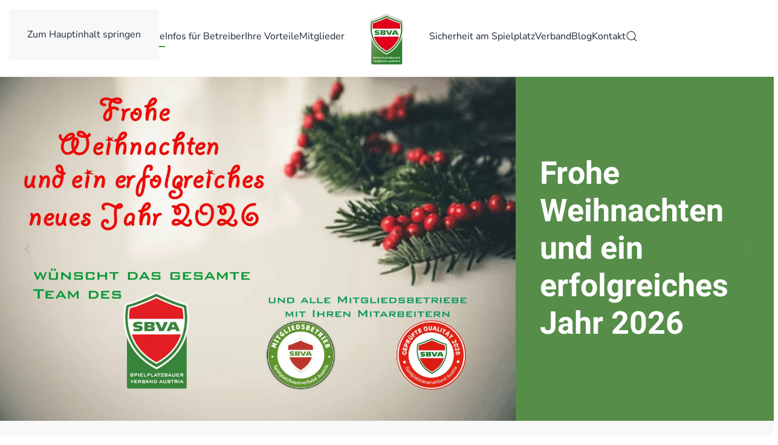

--- FILE ---
content_type: text/html; charset=utf-8
request_url: https://www.sbva.at/
body_size: 12137
content:
<!DOCTYPE html>
<html lang="de-de" dir="ltr">
    <head>
        <meta name="viewport" content="width=device-width, initial-scale=1">
        <link rel="icon" href="/images/sbva_96.png" sizes="any">
                <link rel="apple-touch-icon" href="/images/sbva_180.png">
        <meta charset="utf-8">
	<meta name="author" content="Super User">
	<meta name="description" content="Der Spielplatzbauer Verband Österreich besteht aus verantwortungsbewussten Fachfirmen in gesamt Österreich und steht für höchste Qualität bei der normgerechten Umsetzung Ihrer Spielplatzanlagen.">
	<meta name="generator" content="Joomla! - Open Source Content Management">
	<title>Wir leben Verantwortung – SBVA - Spielplatzbauer Verband Österreich</title>
	<link href="https://www.sbva.at/index.php/component/search/?id=1&amp;Itemid=101&amp;format=opensearch" rel="search" title="Suchen SBVA - Spielplatzbauer Verband Österreich" type="application/opensearchdescription+xml">
<link href="/media/vendor/joomla-custom-elements/css/joomla-alert.min.css?0.2.0" rel="stylesheet" />
	<link href="/media/system/css/joomla-fontawesome.min.css?4.5.32" rel="preload" as="style" onload="this.onload=null;this.rel='stylesheet'" />
	<link href="/templates/yootheme/css/theme.9.css?1764574623" rel="stylesheet" />
	<link href="/plugins/system/jce/css/content.css?badb4208be409b1335b815dde676300e" rel="stylesheet" />
	<link href="https://www.sbva.at/media/com_acym/css/module.min.css?v=1052" rel="stylesheet" />
	<link href="/media/com_rstbox/css/engagebox.css?0ea263a683c4a42e5f617fff1375c4d1" rel="stylesheet" />
	<style>.eb-1 .eb-dialog{--eb-max-width:400px;--eb-height:auto;--eb-padding:20px;--eb-border-radius:0;--eb-background-color:rgba(86, 141, 73, 1);--eb-text-color:rgba(255, 255, 255, 1);--eb-dialog-shadow:var(--eb-shadow-none);text-align:center;--eb-border-style:none;--eb-border-color:rgba(46, 198, 100, 1);--eb-border-width:15px;--eb-overlay-enabled:1;--eb-overlay-clickable:1;--eb-bg-image-enabled:1;--eb-background-image:url('https://www.sbva.at/images/template/fotolia_272513189.jpg');--eb-background-repeat:No-repeat;--eb-background-size:Cover;--eb-background-position:Center Top;}.eb-1 .eb-close{--eb-close-button-inside:block;--eb-close-button-outside:none;--eb-close-button-icon:block;--eb-close-button-image:none;--eb-close-button-font-size:35px;--eb-close-button-color:rgba(250, 250, 250, 1);--eb-close-button-hover-color:rgba(255, 255, 255, 1);}.eb-1 .eb-dialog .eb-container{justify-content:center;min-height:100%;display:flex;flex-direction:column;}.eb-1 .eb-backdrop{--eb-overlay-background-color:rgba(0, 0, 0, 0.8);}.eb-1.eb-inst{justify-content:center;align-items:center;}</style>
	<style>.eb-1 {
                --animation_duration: 400ms;

            }
        </style>
	<style> .rstbox {
    font-size: 18px;
    line-height: 1.4em;
}
.btn.btn-primary.button.subbutton {
    border: 1px solid 
    white;
}</style>
<script src="/media/vendor/jquery/js/jquery.min.js?3.7.1"></script>
	<script src="/media/legacy/js/jquery-noconflict.min.js?647005fc12b79b3ca2bb30c059899d5994e3e34d"></script>
	<script type="application/json" class="joomla-script-options new">{"joomla.jtext":{"ERROR":"Fehler","MESSAGE":"Nachricht","NOTICE":"Hinweis","WARNING":"Warnung","JCLOSE":"Schlie\u00dfen","JOK":"OK","JOPEN":"\u00d6ffnen"},"system.paths":{"root":"","rootFull":"https:\/\/www.sbva.at\/","base":"","baseFull":"https:\/\/www.sbva.at\/"},"csrf.token":"490edb4b6b669ffe1ffe71aae9edb43e"}</script>
	<script src="/media/system/js/core.min.js?37ffe4186289eba9c5df81bea44080aff77b9684"></script>
	<script src="/media/vendor/webcomponentsjs/js/webcomponents-bundle.min.js?2.8.0" nomodule defer></script>
	<script src="/media/system/js/messages-es5.min.js?c29829fd2432533d05b15b771f86c6637708bd9d" nomodule defer></script>
	<script src="/media/system/js/joomla-hidden-mail-es5.min.js?b2c8377606bb898b64d21e2d06c6bb925371b9c3" nomodule defer></script>
	<script src="/media/system/js/joomla-hidden-mail.min.js?065992337609bf436e2fedbcbdc3de1406158b97" type="module"></script>
	<script src="/media/system/js/messages.min.js?7f7aa28ac8e8d42145850e8b45b3bc82ff9a6411" type="module"></script>
	<script src="/templates/yootheme/packages/theme-analytics/app/analytics.min.js?4.5.32" defer></script>
	<script src="/templates/yootheme/packages/theme-cookie/app/cookie.min.js?4.5.32" defer></script>
	<script src="/templates/yootheme/vendor/assets/uikit/dist/js/uikit.min.js?4.5.32"></script>
	<script src="/templates/yootheme/vendor/assets/uikit/dist/js/uikit-icons-tech-space.min.js?4.5.32"></script>
	<script src="/templates/yootheme/js/theme.js?4.5.32"></script>
	<script src="https://www.sbva.at/media/com_acym/js/module.min.js?v=1052"></script>
	<script src="/media/com_rstbox/js/vendor/velocity.js?0ea263a683c4a42e5f617fff1375c4d1"></script>
	<script src="/media/com_rstbox/js/vendor/velocity.ui.js?0ea263a683c4a42e5f617fff1375c4d1"></script>
	<script src="/media/com_rstbox/js/animations.js?0ea263a683c4a42e5f617fff1375c4d1"></script>
	<script src="/media/com_rstbox/js/engagebox.js?0ea263a683c4a42e5f617fff1375c4d1"></script>
	<script>window.yootheme ||= {}; var $theme = yootheme.theme = {"google_analytics":"G-58LFHH3L22","google_analytics_anonymize":"1","cookie":{"mode":"consent","template":"<div class=\"tm-cookie-banner uk-notification uk-notification-bottom-center\">\n        <div class=\"uk-notification-message uk-notification-message-primary uk-panel\">\n\n            <p style=\"uk-small\">Wir nutzen Cookies auf unserer Website. Einige von ihnen sind essenziell f\u00fcr den Betrieb der Seite, w\u00e4hrend andere uns helfen, diese Website und die Nutzererfahrung zu verbessern (Tracking Cookies). Sie k\u00f6nnen selbst entscheiden, ob Sie die Cookies zulassen m\u00f6chten. Bitte beachten Sie, dass bei einer Ablehnung wom\u00f6glich nicht mehr alle Funktionalit\u00e4ten der Seite zur Verf\u00fcgung stehen.<\/p>\n            \n                        <p class=\"uk-margin-small-top\">\n\n                                <button type=\"button\" class=\"js-accept uk-button uk-button-default\" data-uk-toggle=\"target: !.uk-notification; animation: uk-animation-fade\">Ok<\/button>\n                \n                                <button type=\"button\" class=\"js-reject uk-button uk-button-text uk-margin-small-left\" data-uk-toggle=\"target: !.uk-notification; animation: uk-animation-fade\">Ablehnen<\/button>\n                \n            <\/p>\n            \n        <\/div>\n    <\/div>","position":"bottom"},"i18n":{"close":{"label":"Schlie\u00dfen"},"totop":{"label":"Zur\u00fcck nach oben"},"marker":{"label":"\u00d6ffnen"},"navbarToggleIcon":{"label":"Men\u00fc \u00f6ffnen"},"paginationPrevious":{"label":"Vorherige Seite"},"paginationNext":{"label":"N\u00e4chste Seite"},"searchIcon":{"toggle":"Suche \u00f6ffnen","submit":"Suche ausf\u00fchren"},"slider":{"next":"N\u00e4chste Folie","previous":"Vorherige Folie","slideX":"Folie %s","slideLabel":"%s von %s"},"slideshow":{"next":"N\u00e4chste Folie","previous":"Vorherige Folie","slideX":"Folie %s","slideLabel":"%s von %s"},"lightboxPanel":{"next":"N\u00e4chste Folie","previous":"Vorherige Folie","slideLabel":"%s von %s","close":"Schlie\u00dfen"}}};</script>
	<script>
        if(typeof acymModule === 'undefined'){
            var acymModule = [];
			acymModule['emailRegex'] = /^[a-z0-9!#$%&\'*+\/=?^_`{|}~-]+(?:\.[a-z0-9!#$%&\'*+\/=?^_`{|}~-]+)*\@([a-z0-9-]+\.)+[a-z0-9]{2,20}$/i;
			acymModule['NAMECAPTION'] = 'Name';
			acymModule['NAME_MISSING'] = 'Bitte geben Sie Ihren Namen ein';
			acymModule['EMAILCAPTION'] = 'E-Mail';
			acymModule['VALID_EMAIL'] = 'Bitte geben Sie eine gültige E-Mail Adresse ein';
			acymModule['VALID_EMAIL_CONFIRMATION'] = 'E-Mail-Feld und E-Mail-Bestätigungsfeld müssen identisch sein';
			acymModule['CAPTCHA_MISSING'] = 'Das Captcha ist ungültig, bitte versuchen Sie es erneut';
			acymModule['NO_LIST_SELECTED'] = 'Bitte wählen Sie die Listen aus, die Sie abonnieren möchten';
			acymModule['NO_LIST_SELECTED_UNSUB'] = 'Bitte wählen Sie die Listen, von denen Sie sich abmelden möchten';
            acymModule['ACCEPT_TERMS'] = 'Bitte beachten Sie die Allgemeinen Geschäftsbedingungen / Datenschutzerklärung';
        }
		</script>
	<script>window.addEventListener("DOMContentLoaded", (event) => {
acymModule["excludeValuesformAcym75711"] = [];
acymModule["excludeValuesformAcym75711"]["1"] = "Name";
acymModule["excludeValuesformAcym75711"]["2"] = "E-Mail";  });</script>
	<script>window.addEventListener("DOMContentLoaded", (event) => {
acymModule["excludeValuesformAcym46252"] = [];
acymModule["excludeValuesformAcym46252"]["1"] = "Name";
acymModule["excludeValuesformAcym46252"]["2"] = "E-Mail";  });</script>

    </head>
    <body class="">

        <div class="uk-hidden-visually uk-notification uk-notification-top-left uk-width-auto">
            <div class="uk-notification-message">
                <a href="#tm-main" class="uk-link-reset">Zum Hauptinhalt springen</a>
            </div>
        </div>

        
        
        <div class="tm-page">

                        


<header class="tm-header-mobile uk-hidden@m">


    
        <div class="uk-navbar-container">

            <div class="uk-container uk-container-expand">
                <nav class="uk-navbar" uk-navbar="{&quot;align&quot;:&quot;left&quot;,&quot;container&quot;:&quot;.tm-header-mobile&quot;,&quot;boundary&quot;:&quot;.tm-header-mobile .uk-navbar-container&quot;}">

                                        <div class="uk-navbar-left ">

                        
                                                    <a uk-toggle href="#tm-dialog-mobile" class="uk-navbar-toggle">

        
        <div uk-navbar-toggle-icon></div>

        
    </a>
                        
                        
                    </div>
                    
                                        <div class="uk-navbar-center">

                                                    <a href="https://www.sbva.at/index.php" aria-label="Zurück zur Startseite" class="uk-logo uk-navbar-item">
    <picture>
<source type="image/webp" srcset="/templates/yootheme/cache/2c/logo_sbva-2c544b2d.webp 60w, /templates/yootheme/cache/c2/logo_sbva-c2542b27.webp 120w" sizes="(min-width: 60px) 60px">
<img alt loading="eager" src="/templates/yootheme/cache/7d/logo_sbva-7dc41793.png" width="60" height="87">
</picture></a>
                        
                        
                    </div>
                    
                    
                </nav>
            </div>

        </div>

    



        <div id="tm-dialog-mobile" uk-offcanvas="container: true; overlay: true" mode="slide">
        <div class="uk-offcanvas-bar uk-flex uk-flex-column">

                        <button class="uk-offcanvas-close uk-close-large" type="button" uk-close uk-toggle="cls: uk-close-large; mode: media; media: @s"></button>
            
                        <div class="uk-margin-auto-bottom">
                
<div class="uk-grid uk-child-width-1-1" uk-grid>    <div>
<div class="uk-panel" id="module-menu-dialog-mobile">

    
    
<ul class="uk-nav uk-nav-default uk-nav-accordion" uk-nav="targets: &gt; .js-accordion">
    
	<li class="item-101 uk-active"><a href="/index.php">Home</a></li>
	<li class="item-129 js-accordion uk-parent"><a href>Infos für Betreiber <span uk-nav-parent-icon></span></a>
	<ul class="uk-nav-sub">

		<li class="item-143"><a href="/index.php/infos-fuer-betreiber/verantwortung-pflichten">Verantwortung &amp; Pflichten</a></li>
		<li class="item-145"><a href="/index.php/infos-fuer-betreiber/rechtliche-grundlagen">Rechtliche Grundlagen</a></li>
		<li class="item-147"><a href="/index.php/infos-fuer-betreiber/empfehlenswerte-literatur">Empfehlenswerte Literatur</a></li></ul></li>
	<li class="item-512 js-accordion uk-parent"><a href>Ihre Vorteile <span uk-nav-parent-icon></span></a>
	<ul class="uk-nav-sub">

		<li class="item-130"><a href="/index.php/ihre-vorteile/vorstand">Gütesiegel</a></li>
		<li class="item-513"><a href="/index.php/ihre-vorteile/excedenten-versicherung">Excedenten-Versicherung</a></li></ul></li>
	<li class="item-128 js-accordion uk-parent"><a href>Mitglieder <span uk-nav-parent-icon></span></a>
	<ul class="uk-nav-sub">

		<li class="item-148"><a href="/index.php/mitglieder-sbva/ordentliche-mitglieder">Ordentliche Mitglieder</a></li>
		<li class="item-161"><a href="/index.php/mitglieder-sbva/foerdermitglieder">Fördermitglieder</a></li></ul></li>
	<li class="item-132 js-accordion uk-parent"><a href>Sicherheit am Spielplatz <span uk-nav-parent-icon></span></a>
	<ul class="uk-nav-sub">

		<li class="item-162"><a href="/index.php/sicherheit-am-spielplatz/normen-spielplaetze">Normen</a></li>
		<li class="item-163"><a href="/index.php/sicherheit-am-spielplatz/ueberpruefung-inspektion">Überprüfung / Inspektion</a></li>
		<li class="item-164"><a href="/index.php/sicherheit-am-spielplatz/fallschutz">Fallschutz</a></li>
		<li class="item-165"><a href="/index.php/sicherheit-am-spielplatz/tuev">TÜV Austria</a></li>
		<li class="item-166"><a href="/index.php/sicherheit-am-spielplatz/risiko-im-spiel">Risiko im Spiel</a></li>
		<li class="item-167"><a href="/index.php/sicherheit-am-spielplatz/hinweistafeln">Hinweistafeln</a></li></ul></li>
	<li class="item-110 js-accordion uk-parent"><a href>Verband <span uk-nav-parent-icon></span></a>
	<ul class="uk-nav-sub">

		<li class="item-168"><a href="/index.php/verband-sbva/ueber-uns">Über uns</a></li>
		<li class="item-169"><a href="/index.php/verband-sbva/zielsetzung">Zielsetzung</a></li>
		<li class="item-170"><a href="/index.php/verband-sbva/vorstand">Vorstand</a></li>
		<li class="item-171"><a href="/images/pdf/Statuten-Vers-2.0-SBVA-gueltig-01.01.2025.pdf" target="_blank">Statuten</a></li></ul></li>
	<li class="item-853"><a href="/index.php/blog">Blog</a></li>
	<li class="item-142"><a href="/index.php/kontakt">Kontakt</a></li></ul>

</div>
</div>    <div>
<div class="uk-panel" id="module-tm-4">

    
    

    <form id="search-tm-4" action="/index.php" method="post" role="search" class="uk-search uk-search-default uk-width-1-1"><span uk-search-icon></span><input name="searchword" placeholder="Suche" minlength="3" aria-label="Suche" type="search" class="uk-search-input"><input type="hidden" name="task" value="search"><input type="hidden" name="option" value="com_search"><input type="hidden" name="Itemid" value="101"></form>
    

</div>
</div></div>
            </div>
            
            
        </div>
    </div>
    
    
    

</header>




<header class="tm-header uk-visible@m">




    
    
                <div uk-sticky media="@m" show-on-up animation="uk-animation-slide-top" cls-active="uk-navbar-sticky" sel-target=".uk-navbar-container">
        
            <div class="uk-navbar-container">

                <div class="uk-container uk-container-expand">
                    <nav class="uk-navbar" uk-navbar="{&quot;align&quot;:&quot;left&quot;,&quot;container&quot;:&quot;.tm-header &gt; [uk-sticky]&quot;,&quot;boundary&quot;:&quot;.tm-header .uk-navbar-container&quot;}">

                        
                        <div class="uk-navbar-center">

                            
                                                                <div class="uk-navbar-center-left uk-preserve-width">
                                    
<ul class="uk-navbar-nav">
    
	<li class="item-101 uk-active"><a href="/index.php">Home</a></li>
	<li class="item-129 uk-parent"><a role="button">Infos für Betreiber</a>
	<div class="uk-drop uk-navbar-dropdown" mode="hover" pos="bottom-left"><div><ul class="uk-nav uk-navbar-dropdown-nav">

		<li class="item-143"><a href="/index.php/infos-fuer-betreiber/verantwortung-pflichten">Verantwortung &amp; Pflichten</a></li>
		<li class="item-145"><a href="/index.php/infos-fuer-betreiber/rechtliche-grundlagen">Rechtliche Grundlagen</a></li>
		<li class="item-147"><a href="/index.php/infos-fuer-betreiber/empfehlenswerte-literatur">Empfehlenswerte Literatur</a></li></ul></div></div></li>
	<li class="item-512 uk-parent"><a role="button">Ihre Vorteile</a>
	<div class="uk-drop uk-navbar-dropdown" mode="hover" pos="bottom-left"><div><ul class="uk-nav uk-navbar-dropdown-nav">

		<li class="item-130"><a href="/index.php/ihre-vorteile/vorstand">Gütesiegel</a></li>
		<li class="item-513"><a href="/index.php/ihre-vorteile/excedenten-versicherung">Excedenten-Versicherung</a></li></ul></div></div></li>
	<li class="item-128 uk-parent"><a role="button">Mitglieder</a>
	<div class="uk-drop uk-navbar-dropdown" mode="hover" pos="bottom-left"><div><ul class="uk-nav uk-navbar-dropdown-nav">

		<li class="item-148"><a href="/index.php/mitglieder-sbva/ordentliche-mitglieder">Ordentliche Mitglieder</a></li>
		<li class="item-161"><a href="/index.php/mitglieder-sbva/foerdermitglieder">Fördermitglieder</a></li></ul></div></div></li></ul>

                                </div>
                                
                                <a href="https://www.sbva.at/index.php" aria-label="Zurück zur Startseite" class="uk-logo uk-navbar-item">
    <picture>
<source type="image/webp" srcset="/templates/yootheme/cache/2c/logo_sbva-2c544b2d.webp 60w, /templates/yootheme/cache/c2/logo_sbva-c2542b27.webp 120w" sizes="(min-width: 60px) 60px">
<img alt loading="eager" src="/templates/yootheme/cache/7d/logo_sbva-7dc41793.png" width="60" height="87">
</picture></a>

                                                                <div class="uk-navbar-center-right uk-preserve-width">
                                    
<ul class="uk-navbar-nav">
    
	<li class="item-132 uk-parent"><a role="button">Sicherheit am Spielplatz</a>
	<div class="uk-drop uk-navbar-dropdown" mode="hover" pos="bottom-left"><div><ul class="uk-nav uk-navbar-dropdown-nav">

		<li class="item-162"><a href="/index.php/sicherheit-am-spielplatz/normen-spielplaetze">Normen</a></li>
		<li class="item-163"><a href="/index.php/sicherheit-am-spielplatz/ueberpruefung-inspektion">Überprüfung / Inspektion</a></li>
		<li class="item-164"><a href="/index.php/sicherheit-am-spielplatz/fallschutz">Fallschutz</a></li>
		<li class="item-165"><a href="/index.php/sicherheit-am-spielplatz/tuev">TÜV Austria</a></li>
		<li class="item-166"><a href="/index.php/sicherheit-am-spielplatz/risiko-im-spiel">Risiko im Spiel</a></li>
		<li class="item-167"><a href="/index.php/sicherheit-am-spielplatz/hinweistafeln">Hinweistafeln</a></li></ul></div></div></li>
	<li class="item-110 uk-parent"><a role="button">Verband</a>
	<div class="uk-drop uk-navbar-dropdown" mode="hover" pos="bottom-left"><div><ul class="uk-nav uk-navbar-dropdown-nav">

		<li class="item-168"><a href="/index.php/verband-sbva/ueber-uns">Über uns</a></li>
		<li class="item-169"><a href="/index.php/verband-sbva/zielsetzung">Zielsetzung</a></li>
		<li class="item-170"><a href="/index.php/verband-sbva/vorstand">Vorstand</a></li>
		<li class="item-171"><a href="/images/pdf/Statuten-Vers-2.0-SBVA-gueltig-01.01.2025.pdf" target="_blank">Statuten</a></li></ul></div></div></li>
	<li class="item-853"><a href="/index.php/blog">Blog</a></li>
	<li class="item-142"><a href="/index.php/kontakt">Kontakt</a></li></ul>


    <a class="uk-navbar-toggle" id="module-tm-3" href="#search-tm-3-search" uk-search-icon uk-toggle></a>

    <div uk-modal id="search-tm-3-search" class="uk-modal">
        <div class="uk-modal-dialog uk-modal-body">

            
            
                <form id="search-tm-3" action="/index.php" method="post" role="search" class="uk-search uk-width-1-1 uk-search-medium"><span uk-search-icon></span><input name="searchword" placeholder="Suche" minlength="3" aria-label="Suche" type="search" class="uk-search-input" autofocus><input type="hidden" name="task" value="search"><input type="hidden" name="option" value="com_search"><input type="hidden" name="Itemid" value="101"></form>
                
            
        </div>
    </div>


                                </div>
                                
                            
                        </div>

                        
                    </nav>
                </div>

            </div>

                </div>
        
    
    






</header>

            
            

            <main id="tm-main" >

                
                <div id="system-message-container" aria-live="polite"></div>

                <!-- Builder #page -->
<div class="uk-section-muted uk-section uk-padding-remove-vertical" uk-scrollspy="target: [uk-scrollspy-class]; cls: uk-animation-fade; delay: false;">
    
        
        
        
            
                
                    <div class="uk-grid tm-grid-expand uk-child-width-1-1 uk-grid-margin">
<div class="uk-width-1-1">
    
        
            
            
            
                
                    
<div class="uk-slider-container uk-margin" uk-slider="autoplay: 1; pauseOnHover: false;" uk-scrollspy-class>
    <div class="uk-position-relative">
        
            <div class="uk-slider-items uk-grid">                                <div class="uk-width-1-1 uk-flex">
<div class="el-item uk-width-1-1 uk-card uk-card-primary uk-flex uk-flex-column">
    
                <div class="uk-grid-collapse uk-flex-1 uk-flex-column  uk-flex-row@m" uk-grid>        
                        <div class="uk-width-2-3@m uk-flex uk-flex-column  uk-flex-1 uk-flex-initial@m">            
                                <div class="uk-card-media-left uk-flex-1 uk-flex uk-flex-column" uk-toggle="cls: uk-card-media-left uk-card-media-top; mode: media; media: @m">

        <picture>
<source type="image/webp" srcset="/templates/yootheme/cache/d2/Weihnachtskarte-2025-d2cf3859.webp 768w, /templates/yootheme/cache/ee/Weihnachtskarte-2025-ee2566fc.webp 1024w, /templates/yootheme/cache/b4/Weihnachtskarte-2025-b4c6f9af.webp 1366w, /templates/yootheme/cache/3e/Weihnachtskarte-2025-3e7c9e49.webp 1600w, /templates/yootheme/cache/15/Weihnachtskarte-2025-15bfd491.webp 1920w" sizes="(min-width: 1920px) 1920px">
<img src="/templates/yootheme/cache/46/Weihnachtskarte-2025-46cf261f.jpeg" width="1920" height="1280" alt loading="lazy" class="el-image uk-flex-1 uk-object-cover">
</picture>    
    
</div>                
                        </div>            
                        <div class="uk-width-expand uk-flex uk-flex-column uk-flex-center@m uk-flex-none uk-flex-1@m">            
                
                                <div class="uk-card-body uk-margin-remove-first-child">                
                    

        
                <h3 class="el-title uk-heading-small uk-margin-top uk-margin-remove-bottom">                        Frohe Weihnachten und ein erfolgreiches Jahr 2026                    </h3>        
        
    
        
        
        
        
        

                                </div>                
                
                        </div>            
                </div>        
    
</div></div>                                <div class="uk-width-1-1 uk-flex">
<div class="el-item uk-width-1-1 uk-card uk-card-primary uk-flex uk-flex-column">
    
                <div class="uk-grid-collapse uk-flex-1 uk-flex-column  uk-flex-row@m" uk-grid>        
                        <div class="uk-width-2-3@m uk-flex uk-flex-column  uk-flex-1 uk-flex-initial@m">            
                                <div class="uk-card-media-left uk-flex-1 uk-flex uk-flex-column" uk-toggle="cls: uk-card-media-left uk-card-media-top; mode: media; media: @m">

        <picture>
<source type="image/webp" srcset="/templates/yootheme/cache/15/start1-15b71fc2.webp 768w, /templates/yootheme/cache/04/start1-040faf12.webp 1024w, /templates/yootheme/cache/5e/start1-5eec3041.webp 1366w, /templates/yootheme/cache/4d/start1-4def5b12.webp 1600w, /templates/yootheme/cache/59/start1-5925d410.webp 1920w, /templates/yootheme/cache/bd/start1-bde68eba.webp 2000w" sizes="(min-width: 2000px) 2000px">
<img src="/templates/yootheme/cache/80/start1-80f389cd.jpeg" width="2000" height="1333" alt loading="lazy" class="el-image uk-flex-1 uk-object-cover">
</picture>    
    
</div>                
                        </div>            
                        <div class="uk-width-expand uk-flex uk-flex-column uk-flex-center@m uk-flex-none uk-flex-1@m">            
                
                                <div class="uk-card-body uk-margin-remove-first-child">                
                    

        
                <h3 class="el-title uk-heading-small uk-margin-top uk-margin-remove-bottom">                        Wir leben Verantwortung am Spielplatz                    </h3>        
        
    
        
        
        
        
        

                                </div>                
                
                        </div>            
                </div>        
    
</div></div>                                <div class="uk-width-1-1 uk-flex">
<div class="el-item uk-width-1-1 uk-card uk-card-primary uk-flex uk-flex-column">
    
                <div class="uk-grid-collapse uk-flex-1 uk-flex-column  uk-flex-row@m" uk-grid>        
                        <div class="uk-width-2-3@m uk-flex uk-flex-column  uk-flex-1 uk-flex-initial@m">            
                                <div class="uk-card-media-left uk-flex-1 uk-flex uk-flex-column" uk-toggle="cls: uk-card-media-left uk-card-media-top; mode: media; media: @m">

        <picture>
<source type="image/webp" srcset="/templates/yootheme/cache/aa/start2-aa219d55.webp 768w, /templates/yootheme/cache/4d/start2-4d2f4b9c.webp 1024w, /templates/yootheme/cache/2a/start2-2a94614a.webp 1366w, /templates/yootheme/cache/98/start2-9890ea8c.webp 1600w, /templates/yootheme/cache/45/start2-45dd4765.webp 1920w, /templates/yootheme/cache/4f/start2-4fd3acd8.webp 2000w" sizes="(min-width: 2000px) 2000px">
<img src="/templates/yootheme/cache/9a/start2-9a724a01.jpeg" width="2000" height="1328" alt loading="lazy" class="el-image uk-flex-1 uk-object-cover">
</picture>    
    
</div>                
                        </div>            
                        <div class="uk-width-expand uk-flex uk-flex-column uk-flex-center@m uk-flex-none uk-flex-1@m">            
                
                                <div class="uk-card-body uk-margin-remove-first-child">                
                    

        
                <h3 class="el-title uk-heading-small uk-margin-top uk-margin-remove-bottom">                        SBVA Gütesiegel                    </h3>        
        
    
        
        
                <div class="el-content uk-panel uk-text-lead uk-margin-top"><div class="tm-grid-expand uk-grid-column-small uk-grid-row-collapse uk-grid" uk-grid="">
<div class="uk-width-1-3 uk-first-column">
<div data-id="page#0-1-0-0" class="uk-margin-remove-vertical uk-scrollspy-inview " uk-scrollspy-class="" style="">
        <picture>
<source type="https://www.sbva.at/images/qgs-26.png" sizes="(min-width: 500px) 500px">
<img src="https://www.sbva.at/images/qgs-26.png" class="el-image" alt="" loading="lazy" width="500" height="500">
</picture>    
    
</div>  
</div>
<div class="uk-grid-item-match uk-flex-middle uk-width-2-3">
<div class="uk-panel uk-width-1-1">            
<div class="uk-panel uk-text-lead uk-margin-small uk-scrollspy-inview " data-id="page#0-1-1-0" uk-scrollspy-class="" style="">Höchste Qualität und Sicherheitsstandards am Spielplatz</div>
<div data-id="page#0-1-1-1" class="uk-margin-small uk-scrollspy-inview " uk-scrollspy-class="" style="">      
<a class="el-content uk-button uk-button-default" href="/index.php/ihre-vorteile/vorstand">
        Weiter ...    
</a>
</div>
</div>
</div>
</div></div>        
        
        

                                </div>                
                
                        </div>            
                </div>        
    
</div></div>                                <div class="uk-width-1-1 uk-flex">
<div class="el-item uk-width-1-1 uk-card uk-card-primary uk-flex uk-flex-column">
    
                <div class="uk-grid-collapse uk-flex-1 uk-flex-column  uk-flex-row@m" uk-grid>        
                        <div class="uk-width-2-3@m uk-flex uk-flex-column  uk-flex-1 uk-flex-initial@m">            
                                <div class="uk-card-media-left uk-flex-1 uk-flex uk-flex-column" uk-toggle="cls: uk-card-media-left uk-card-media-top; mode: media; media: @m">

        <picture>
<source type="image/webp" srcset="/templates/yootheme/cache/53/start3-53e58b9c.webp 768w, /templates/yootheme/cache/e6/start3-e68680a2.webp 1024w, /templates/yootheme/cache/bc/start3-bc651ff1.webp 1366w, /templates/yootheme/cache/e8/start3-e8706066.webp 1600w, /templates/yootheme/cache/fc/start3-fcbaef64.webp 1920w, /templates/yootheme/cache/85/start3-85ed5f4b.webp 2000w" sizes="(min-width: 2000px) 2000px">
<img src="/templates/yootheme/cache/be/start3-bef01b37.jpeg" width="2000" height="1333" alt loading="lazy" class="el-image uk-flex-1 uk-object-cover">
</picture>    
    
</div>                
                        </div>            
                        <div class="uk-width-expand uk-flex uk-flex-column uk-flex-center@m uk-flex-none uk-flex-1@m">            
                
                                <div class="uk-card-body uk-margin-remove-first-child">                
                    

        
                <h3 class="el-title uk-heading-small uk-margin-top uk-margin-remove-bottom">                        Excedenten-Versicherung                    </h3>        
        
    
        
        
                <div class="el-content uk-panel uk-text-lead uk-margin-top"><p>Umfassender Versicherungsschutz durch erweiterte Betriebshaftpflicht-Versicherung</p></div>        
        
                <div class="uk-margin-top"><a href="/index.php/ihre-vorteile/excedenten-versicherung" class="el-link uk-button uk-button-default">Weiter ...</a></div>        

                                </div>                
                
                        </div>            
                </div>        
    
</div></div>                            </div>
        
                

    <div class="uk-position-medium uk-position-center-left" uk-inverse>    <a class="el-slidenav" href="#" uk-slidenav-previous uk-slider-item="previous"></a>    </div>
    <div class="uk-position-medium uk-position-center-right" uk-inverse>    <a class="el-slidenav" href="#" uk-slidenav-next uk-slider-item="next"></a>    </div>
        
    </div>
        
<div class="uk-margin-small-top" uk-inverse>
    <ul class="el-nav uk-slider-nav uk-dotnav uk-flex-center" uk-margin></ul>
</div>    
</div>
                
            
        
    
</div></div>
                
            
        
    
</div>
<div class="uk-section-muted uk-section uk-section-small" uk-scrollspy="target: [uk-scrollspy-class]; cls: uk-animation-slide-left-small; delay: false;">
    
        
        
        
            
                                <div class="uk-container">                
                    <div class="uk-grid tm-grid-expand uk-grid-large uk-grid-margin-large uk-margin-remove-top" uk-grid>
<div class="uk-width-1-2@m">
    
        
            
            
            
                
                    
<h2 class="uk-h2 uk-text-primary uk-margin-remove-bottom uk-width-medium" uk-scrollspy-class="uk-animation-fade">        Ihre Vorteile    </h2>
<ul class="uk-list uk-width-xlarge" uk-scrollspy-class>
    
    
                <li class="el-item">            
    
        <div class="uk-grid uk-grid-small uk-child-width-expand uk-flex-nowrap uk-flex-middle">            <div class="uk-width-auto"><span class="el-image uk-text-primary" uk-icon="icon: check;"></span></div>            <div>
                <div class="el-content uk-panel uk-h5">Das SBVA Gütezeichen garantiert höchste Qualtität und Sicherheitsstandards am Spielplatz</div>            </div>
        </div>
    
        </li>                <li class="el-item">            
    
        <div class="uk-grid uk-grid-small uk-child-width-expand uk-flex-nowrap uk-flex-middle">            <div class="uk-width-auto"><span class="el-image uk-text-primary" uk-icon="icon: check;"></span></div>            <div>
                <div class="el-content uk-panel uk-h5">Mehr Schutz für Spielplatzbetreiber</div>            </div>
        </div>
    
        </li>                <li class="el-item">            
    
        <div class="uk-grid uk-grid-small uk-child-width-expand uk-flex-nowrap uk-flex-middle">            <div class="uk-width-auto"><span class="el-image uk-text-primary" uk-icon="icon: check;"></span></div>            <div>
                <div class="el-content uk-panel uk-h5">Umfassender Versicherungsschutz durch Betriebshaftpflichtversicherung</div>            </div>
        </div>
    
        </li>                <li class="el-item">            
    
        <div class="uk-grid uk-grid-small uk-child-width-expand uk-flex-nowrap uk-flex-middle">            <div class="uk-width-auto"><span class="el-image uk-text-primary" uk-icon="icon: check;"></span></div>            <div>
                <div class="el-content uk-panel uk-h5">Aktuelle Informationen zu gesetzlichen Anforderungen und Normen</div>            </div>
        </div>
    
        </li>        
    
    
</ul>
<div class="uk-margin" uk-scrollspy-class>
    
    
        
        
<a class="el-content uk-button uk-button-default" title="Inormationen zum SBVA Gütesiegel" href="/index.php/ihre-vorteile/vorstand">
    
        nähere Infos    
    
</a>


        
    
    
</div>

                
            
        
    
</div>
<div class="uk-width-1-2@m uk-flex-first@m">
    
        
            
            
            
                
                    
<h2 class="uk-h2 uk-text-primary uk-margin-remove-bottom uk-width-medium" uk-scrollspy-class="uk-animation-fade">        Wer wir sind    </h2><div class="uk-panel uk-position-relative uk-margin uk-width-large@m uk-text-justify" style="z-index: 3;" uk-scrollspy-class><p>Der Spielplatzbauer Verband Österreich besteht aus verantwortungsbewussten Fachfirmen in gesamt Österreich und steht für höchste Qualität bei der normgerechten Umsetzung Ihrer Spielplatzanlagen. Alle Spielplätze entsprechen den gültigen Eurpanormen und dem in Österreich geltenden Gesetz. Unsere <a href="/index.php/mitglieder-sbva/ordentliche-mitglieder">Spielplatzbau Fachfirmen</a> unterstützen Sie gerne bei der Planung bis hin zur Umsetzung und dem Bau Ihrer Spielplatzanlage.</p></div>
<div class="uk-margin" uk-scrollspy-class>
    
    
        
        
<a class="el-content uk-button uk-button-default" title="Zertifizierte Spielplatzbauer finden" href="/index.php/mitglieder-sbva/ordentliche-mitglieder">
    
        Geprüfte Spielplatzbauer    
    
</a>


        
    
    
</div>

                
            
        
    
</div></div>
                                </div>                
            
        
    
</div>
<div class="uk-section-primary uk-section">
    
        
        
        
            
                                <div class="uk-container">                
                    <div class="uk-grid tm-grid-expand uk-grid-divider uk-grid-margin" uk-grid>
<div class="uk-width-1-3@m">
    
        
            
            
            
                
                    
<h4 class="uk-margin-small uk-margin-remove-bottom">        Messetermine 2026     </h4><div class="uk-panel uk-text-meta uk-margin uk-margin-remove-top"><p>Informative Messen für Spielplatzbetreiber</p></div>
<ul class="uk-list uk-list-divider">        <li class="el-item">

    
    
<div class="el-title uk-margin-remove uk-text-bold">Hausbau + Energie Tulln 2026</div>
    
    <div class="el-content uk-panel uk-text-meta"><a class="uk-link-reset uk-margin-remove-last-child" href="https://www.messe-tulln.at/messe-kalender/hausbau-energiesparen-tulln/" target="_blank"><p>16.01.-18.01.2026</p></a></div>
            
</li>
        <li class="el-item">

    
    
<div class="el-title uk-margin-remove uk-text-bold">Pool + Garden Tulln  2026</div>
    
    <div class="el-content uk-panel uk-text-meta"><a class="uk-link-reset uk-margin-remove-last-child" href="https://www.messe-tulln.at/messe-kalender/pool-garden-tulln/" target="_blank"><p>19.03.-22.03.2026</p></a></div>
            
</li>
        <li class="el-item">

    
    
<div class="el-title uk-margin-remove uk-text-bold">Int. Gartenbaumesse Tulln 2026</div>
    
    <div class="el-content uk-panel uk-text-meta"><a class="uk-link-reset uk-margin-remove-last-child" href="https://www.messe-tulln.at/messe-kalender/int-gartenbaumesse-tulln/" target="_blank"><p>03.09.-07.09.2026</p></a></div>
            
</li>
        <li class="el-item">

    
    
<div class="el-title uk-margin-remove uk-text-bold">Galabau Nürnberg 2026</div>
    
    <div class="el-content uk-panel uk-text-meta"><a class="uk-link-reset uk-margin-remove-last-child" href="https://www.noe-familienland.at/fachtagung-2025/" target="_blank"><p>15.09-18.09 2026</p></a></div>
            
</li>
        <li class="el-item">

    
    
<div class="el-title uk-margin-remove uk-text-bold">FSB Köln 2027</div>
    
    <div class="el-content uk-panel uk-text-meta"><a class="uk-link-reset uk-margin-remove-last-child" href="https://www.fsb-cologne.de/" target="_blank"><p>26.10.-29.10.2027</p></a></div>
            
</li>
    </ul>
                
            
        
    
</div>
<div class="uk-width-1-3@m">
    
        
            
            
            
                
                    
<div class="uk-panel uk-margin-remove-first-child uk-margin">
    
        
            
                
            
            
                                                
                
                    

        
                <h4 class="el-title uk-margin-top uk-margin-remove-bottom">                        Fachschulung zertifizierter Spielplatzmonteur                    </h4>        
        
    
        
        
                <div class="el-content uk-panel uk-margin-top">Schon im Februar 2023 wird die erste Fachschulung zum zertifizierten Spielplatz Monteur stattfinden. Damit haben Spielplatzerhalter die Sicherheit, dass bei den Mitgliedsbetrieben des SBVA ausschließlich geschultes und geprüftes Personal für die zu erledigenden Arbeiten am Spielplatz zur Verfügung steht.</div>        
        
                <div class="uk-margin-top"><a href="/index.php/sbva-news/64-fachschulung-zertifizierter-spielplatzmonteur" target="_blank" class="el-link uk-button uk-button-default uk-button-small">Weitere Infos & Termine</a></div>        

                
                
            
        
    
</div>
                
            
        
    
</div>
<div class="uk-width-1-3@m">
    
        
            
            
            
                
                    
<div class="uk-panel uk-margin-remove-first-child uk-margin">
    
        
            
                
            
            
                                                
                
                    

        
                <h4 class="el-title uk-margin-top uk-margin-remove-bottom">                        Schon Gewusst                    </h4>        
        
    
        
        
                <div class="el-content uk-panel uk-margin-top"><p>Der erste Kinderspielplatz in einem öffentlichen Park entstand um 1860 in Berlin und verfügte nur über einen Sandhaufen mit kleinen Schaufeln und Eimern. Heute stehen in Wiens Gemeindebauten rund 1.360 Spielplätze zur Verfügung. Dass sind drei Mal so viele Anlagen wie die Summe aller Spielplätze von Graz, Salzburg, Linz, Innsbruck, Klagenfurt, Eisenstadt und Bregenz ...</p></div>        
                <div class="el-meta uk-text-meta uk-margin-top">https://www.geschichtewiki.wien.gv.at/Spielpl%C3%A4tze</div>        
                <div class="uk-margin-top"><a href="https://www.geschichtewiki.wien.gv.at/Spielpl%C3%A4tze" target="_blank" class="el-link uk-button uk-button-default uk-button-small">weiter lesen</a></div>        

                
                
            
        
    
</div>
                
            
        
    
</div></div>
                                </div>                
            
        
    
</div>
<div class="uk-section-muted uk-section uk-section-small" uk-scrollspy="target: [uk-scrollspy-class]; cls: uk-animation-slide-left-small; delay: false;">
    
        
        
        
            
                                <div class="uk-container">                
                    <div class="uk-grid tm-grid-expand uk-child-width-1-1 uk-grid-margin">
<div class="uk-width-1-1">
    
        
            
            
            
                
                    
<div class="uk-margin">
    
        <div class="uk-grid uk-child-width-1-3 uk-child-width-1-3@m uk-grid-match" uk-grid>                <div>
<div class="el-item uk-panel uk-margin-remove-first-child" uk-scrollspy-class>
    
        
            
                
            
            
                                

    
                <picture>
<source type="image/webp" srcset="/templates/yootheme/cache/9f/blog-header-freizeit-verlagert-ins-freie-9f12afc4.webp 768w, /templates/yootheme/cache/02/blog-header-freizeit-verlagert-ins-freie-02129ded.webp 1024w, /templates/yootheme/cache/58/blog-header-freizeit-verlagert-ins-freie-58f102be.webp 1366w, /templates/yootheme/cache/36/blog-header-freizeit-verlagert-ins-freie-36e4403f.webp 1600w, /templates/yootheme/cache/ad/blog-header-freizeit-verlagert-ins-freie-ad2f4e25.webp 1920w" sizes="(min-width: 1920px) 1920px">
<img src="/templates/yootheme/cache/b3/blog-header-freizeit-verlagert-ins-freie-b32859d2.jpeg" width="1920" height="1280" alt loading="lazy" class="el-image">
</picture>        
        
    
                
                
                    

        
                <h3 class="el-title uk-margin-top uk-margin-remove-bottom">                        Die Freizeit verlagert sich ins Freie                    </h3>        
                <div class="el-meta uk-text-meta uk-margin-top"><time datetime="2025-04-08T07:16:29+02:00">08. April 2025</time> | sbva-admin | <a href="/index.php/sbva-news" >News</a></div>        
    
        
        
                <div class="el-content uk-panel uk-margin-top">Es ist äußerst sinnvoll für Kinder, ihre Freizeit im Freien zu verbringen. Kinder,&nbsp;die&nbsp;im&nbsp;Freien&nbsp;spielen,&nbsp;profitieren&nbsp;auf&nbsp;vielfältige&nbsp;Weise. Outdoor-Aktivitäten fördern die körperliche Gesundheit, stärken das…</div>        
        
        

                
                
            
        
    
</div></div>
                <div>
<div class="el-item uk-panel uk-margin-remove-first-child" uk-scrollspy-class>
    
        
            
                
            
            
                                

    
                <picture>
<source type="image/webp" srcset="/templates/yootheme/cache/21/blog-header-zertifizierter-Spielplatzbauer-2185a492.webp 768w, /templates/yootheme/cache/ac/blog-header-zertifizierter-Spielplatzbauer-ac117baa.webp 1024w, /templates/yootheme/cache/f6/blog-header-zertifizierter-Spielplatzbauer-f6f2e4f9.webp 1366w, /templates/yootheme/cache/f2/blog-header-zertifizierter-Spielplatzbauer-f2471267.webp 1600w, /templates/yootheme/cache/b2/blog-header-zertifizierter-Spielplatzbauer-b2ab2753.webp 1920w" sizes="(min-width: 1920px) 1920px">
<img src="/templates/yootheme/cache/91/blog-header-zertifizierter-Spielplatzbauer-91429ca2.jpeg" width="1920" height="1280" alt loading="lazy" class="el-image">
</picture>        
        
    
                
                
                    

        
                <h3 class="el-title uk-margin-top uk-margin-remove-bottom">                        Ein Jahr voller Fortschritte: Erfolgreiche Ausbildung zertifizierter Spielplatzmonteure                    </h3>        
                <div class="el-meta uk-text-meta uk-margin-top"><time datetime="2025-02-20T07:09:09+01:00">20. Februar 2025</time> | sbva-admin | <a href="/index.php/sbva-news" >News</a></div>        
    
        
        
                <div class="el-content uk-panel uk-margin-top">Erfolgreiche Ausbildung zertifizierter Spielplatzmonteure
Im Januar 2025 konnten wir in zwei weiteren Ausbildungslehrgängen 20 weitere Fachkräfte erfolgreich zu zertifizierten Spielplatzmonteuren ausbilden. Als durchführende Organisation sind wir b…</div>        
        
        

                
                
            
        
    
</div></div>
                <div>
<div class="el-item uk-panel uk-margin-remove-first-child" uk-scrollspy-class>
    
        
            
                
            
            
                                

    
                <picture>
<source type="image/webp" srcset="/templates/yootheme/cache/43/blog-header-qualitaetssiegel-SBVA-43a5cba9.webp 768w, /templates/yootheme/cache/20/blog-header-qualitaetssiegel-SBVA-203c8bbc.webp 1024w, /templates/yootheme/cache/7a/blog-header-qualitaetssiegel-SBVA-7adf14ef.webp 1366w, /templates/yootheme/cache/3b/blog-header-qualitaetssiegel-SBVA-3b5bb39b.webp 1600w, /templates/yootheme/cache/4d/blog-header-qualitaetssiegel-SBVA-4dda335f.webp 1920w" sizes="(min-width: 1920px) 1920px">
<img src="/templates/yootheme/cache/f2/blog-header-qualitaetssiegel-SBVA-f24f2142.jpeg" width="1920" height="1280" alt loading="lazy" class="el-image">
</picture>        
        
    
                
                
                    

        
                <h3 class="el-title uk-margin-top uk-margin-remove-bottom">                        Was ist das Qualitätssiegel des SBVA?                    </h3>        
                <div class="el-meta uk-text-meta uk-margin-top"><time datetime="2024-11-27T09:19:09+01:00">27. November 2024</time> | sbva-admin | <a href="/index.php/sbva-news" >News</a></div>        
    
        
        
                <div class="el-content uk-panel uk-margin-top">Das Qualitätsgütesiegel des SBVA regelt die Vorgänge und Maßnahmen im Spielplatzbau sowie die damit verbundenen Tätigkeiten, Schulungen und Entwicklungen im Einklang mit der gültigen Europa-Norm EN 1176.+ EN 1177 und dem in Österreich damit verbunde…</div>        
        
        

                
                
            
        
    
</div></div>
                </div>
    
</div>
<div class="uk-margin uk-text-center" uk-scrollspy-class>
    
    
        
        
<a class="el-content uk-button uk-button-default uk-button-large uk-flex-inline uk-flex-center uk-flex-middle" title="Alle Beiträge zum Theme Spielplatzbauer" href="/index.php/blog">
        <span class="uk-margin-small-right" uk-icon="link"></span>    
        Alle Blogbeiträge    
    
</a>


        
    
    
</div>

                
            
        
    
</div></div>
                                </div>                
            
        
    
</div>

                
            </main>

            <div id="module-98" class="builder"><!-- Builder #module-98 -->
<div class="uk-section-default uk-section">
    
        
        
        
            
                                <div class="uk-container">                
                    <div class="uk-grid tm-grid-expand uk-child-width-1-1 uk-grid-margin">
<div class="uk-width-1-1@m">
    
        
            
            
            
                
                    
<h2 class="uk-text-primary uk-text-center">        Wie können wir Ihnen helfen?    </h2>
<div class="uk-margin uk-text-center">
        <div class="uk-flex-middle uk-grid-medium uk-child-width-auto uk-flex-center" uk-grid>    
    
                <div class="el-item">
        
        
<a class="el-content uk-button uk-button-primary uk-button-large uk-flex-inline uk-flex-center uk-flex-middle" href="/index.php/kontakt">
        <span class="uk-margin-small-right" uk-icon="comments"></span>    
        Sie haben Fragen?    
    
</a>


                </div>
        
    
                <div class="el-item">
        
        
<a class="el-content uk-button uk-button-primary uk-button-large uk-flex-inline uk-flex-center uk-flex-middle" href="/index.php/mitglieder-sbva/ordentliche-mitglieder">
        <span class="uk-margin-small-right" uk-icon="location"></span>    
        Spielplatzbauer finden    
    
</a>


                </div>
        
    
                <div class="el-item">
        
        
<a class="el-content uk-button uk-button-primary uk-button-large uk-flex-inline uk-flex-center uk-flex-middle" href="tel:004369918141641">
        <span class="uk-margin-small-right" uk-icon="receiver"></span>    
        0699 181 416 41    
    
</a>


                </div>
        
    
        </div>    
</div>

                
            
        
    
</div></div>
                                </div>                
            
        
    
</div></div>

                        <footer>
                <!-- Builder #footer -->
<div class="uk-section-primary uk-section">
    
        
        
        
            
                                <div class="uk-container">                
                    <div class="uk-grid tm-grid-expand uk-grid-margin" uk-grid>
<div class="uk-width-1-3@m">
    
        
            
            
            
                
                    
<div class="uk-h4">        Spielplatzbauer Verband Austria    </div><div class="uk-panel uk-margin"><p>Schwechaterstraße 4 <br />2322 Zwölfaxing <br />Österreich <br />Tel.: +43 (0)699 181 416 41 <br />E-Mail: <joomla-hidden-mail  is-link="1" is-email="1" first="b2ZmaWNl" last="c2J2YS5hdA==" text="b2ZmaWNlQHNidmEuYXQ=" base="" >Diese E-Mail-Adresse ist vor Spambots geschützt! Zur Anzeige muss JavaScript eingeschaltet sein.</joomla-hidden-mail></p></div>
                
            
        
    
</div>
<div class="uk-width-1-3@m">
    
        
            
            
            
                
                    
<div class="uk-h4 uk-text-muted">        Infos &amp; Hinweise    </div>
<div class="uk-panel">
    
    
<ul class="uk-nav uk-nav-default">
    
	<li class="item-127"><a href="/index.php/links">Links</a></li>
	<li class="item-173"><a href="/index.php/downloads">Downloads</a></li>
	<li class="item-290"><a href="/index.php/newsletter">Newsletter anmelden</a></li>
	<li class="item-338"><a href="/index.php/newsletterarchiv/archive/listing">Newsletterarchiv</a></li>
	<li class="item-383"><a href="/index.php/newsletter-verwalten/frontcampaigns/listing">Newsletter verwalten</a></li></ul>

</div>
                
            
        
    
</div>
<div class="uk-width-1-3@m">
    
        
            
            
            
                
                    
<div class="uk-h4 uk-text-muted">        NEWSLETTER    </div>
<div class="uk-panel">
    
    	<div class="acym_module " id="acym_module_formAcym46252">
		<div class="acym_fulldiv" id="acym_fulldiv_formAcym46252" >
			<form enctype="multipart/form-data"
				  id="formAcym46252"
				  name="formAcym46252"
				  method="POST"
				  action="/index.php/component/acym/frontusers?tmpl=component"
				  onsubmit="return submitAcymForm('subscribe','formAcym46252', 'acymSubmitSubForm')">
				<div class="acym_module_form">
                    
<div class="acym_form">
    <div class="onefield fieldacy1 acyfield_text" id="field_1"><input  name="user[name]" placeholder="Name" value="" data-authorized-content="{&quot;0&quot;:&quot;all&quot;,&quot;regex&quot;:&quot;&quot;,&quot;message&quot;:&quot;Falscher wert f\u00fcr das Feld Name&quot;}" type="text" class="cell  "><div class="acym__field__error__block" data-acym-field-id="1"></div></div><div class="onefield fieldacy2 acyfield_text" id="field_2"><input id="email_field_250"  name="user[email]" placeholder="E-Mail" value="" data-authorized-content="{&quot;0&quot;:&quot;all&quot;,&quot;regex&quot;:&quot;&quot;,&quot;message&quot;:&quot;Falscher wert f\u00fcr das Feld E-Mail&quot;}" required type="email" class="cell acym__user__edit__email  "><div class="acym__field__error__block" data-acym-field-id="2"></div></div></div>

<p class="acysubbuttons">
	<noscript>
        Bitte JavaScript aktivieren, um das Formular zu senden	</noscript>
	<input type="button"
		   class="btn btn-primary button subbutton"
		   value="Abonnieren"
		   name="Submit"
		   onclick="try{ return submitAcymForm('subscribe','formAcym46252', 'acymSubmitSubForm'); }catch(err){alert('The form could not be submitted '+err);return false;}" />
    </p>
				</div>

				<input type="hidden" name="ctrl" value="frontusers" />
				<input type="hidden" name="task" value="notask" />
				<input type="hidden" name="option" value="com_acym" />

                
				<input type="hidden" name="ajax" value="1" />
				<input type="hidden" name="successmode" value="replace" />
				<input type="hidden" name="acy_source" value="Module n°102" />
				<input type="hidden" name="hiddenlists" value="3" />
				<input type="hidden" name="fields" value="name,email" />
				<input type="hidden" name="acyformname" value="formAcym46252" />
				<input type="hidden" name="acysubmode" value="mod_acym" />
				<input type="hidden" name="confirmation_message" value="" />

                			</form>
		</div>
	</div>

</div>
                
            
        
    
</div></div>
                                </div>                
            
        
    
</div>
<div class="uk-section-default uk-section uk-section-xsmall">
    
        
        
        
            
                                <div class="uk-container">                
                    <div class="uk-grid tm-grid-expand uk-grid-margin" uk-grid>
<div class="uk-width-3-4@m">
    
        
            
            
            
                
                    
<div>
    <ul class="uk-margin-remove-bottom uk-subnav  uk-subnav-divider" uk-margin>        <li class="el-item ">
    <a class="el-link" href="/index.php/impressum">Impressum</a></li>
        <li class="el-item ">
    <a class="el-link" href="/index.php/datenschutzerklaerung">Datenschutzerklärung</a></li>
        <li class="el-item ">
    <a class="el-link" href="https://www.selthafner.at/" target="_blank">Website: selthafner.at</a></li>
        </ul>
</div>
                
            
        
    
</div>
<div class="uk-width-1-4@m">
    
        
            
            
            
                
                    
<div>
    <ul class="uk-margin-remove-bottom uk-subnav  uk-subnav-divider">        <li class="el-item ">
    <a class="el-link" href="/index.php/login">Login</a></li>
        </ul>
</div>
                
            
        
    
</div></div>
                                </div>                
            
        
    
</div>            </footer>
            
        </div>

        
        

    <div data-id="1" 
	class="eb-inst eb-hide eb-module eb-1 "
	data-options='{"trigger":"onPageReady","trigger_selector":null,"delay":20000,"scroll_depth":"percentage","scroll_depth_value":80,"firing_frequency":1,"reverse_scroll_close":true,"threshold":0,"close_out_viewport":false,"exit_timer":1000,"idle_time":10000,"prevent_default":true,"animation_open":"rstbox.slideUpIn","animation_close":"rstbox.slideUpOut","animation_duration":400,"disable_page_scroll":false,"test_mode":false,"debug":false,"ga_tracking":false,"ga_tracking_id":0,"ga_tracking_event_category":"EngageBox","ga_tracking_event_label":"Box #1 - SBVA Newsletter","auto_focus":false}'
	data-type='popup'
		>

	<button type="button" data-ebox-cmd="close" class="eb-close placement-outside" aria-label="Close">
	<img alt="close popup button" />
	<span aria-hidden="true">&times;</span>
</button>
	<div class="eb-dialog " role="dialog" tabindex="-1">
		
		<button type="button" data-ebox-cmd="close" class="eb-close placement-inside" aria-label="Close">
	<img alt="close popup button" />
	<span aria-hidden="true">&times;</span>
</button>	
		<div class="eb-container">
							<div class="eb-header">
					SBVA Newsletter				</div>
						<div class="eb-content">
					<div class="acym_module " id="acym_module_formAcym75711">
		<div class="acym_fulldiv" id="acym_fulldiv_formAcym75711" >
			<form enctype="multipart/form-data"
				  id="formAcym75711"
				  name="formAcym75711"
				  method="POST"
				  action="/index.php/component/acym/frontusers?tmpl=component"
				  onsubmit="return submitAcymForm('subscribe','formAcym75711', 'acymSubmitSubForm')">
				<div class="acym_module_form">
                    
<div class="acym_form">
    <div class="onefield fieldacy1 acyfield_text" id="field_1"><input  name="user[name]" placeholder="Name" value="" data-authorized-content="{&quot;0&quot;:&quot;all&quot;,&quot;regex&quot;:&quot;&quot;,&quot;message&quot;:&quot;Falscher wert f\u00fcr das Feld Name&quot;}" type="text" class="cell  "><div class="acym__field__error__block" data-acym-field-id="1"></div></div><div class="onefield fieldacy2 acyfield_text" id="field_2"><input id="email_field_453"  name="user[email]" placeholder="E-Mail" value="" data-authorized-content="{&quot;0&quot;:&quot;all&quot;,&quot;regex&quot;:&quot;&quot;,&quot;message&quot;:&quot;Falscher wert f\u00fcr das Feld E-Mail&quot;}" required type="email" class="cell acym__user__edit__email  "><div class="acym__field__error__block" data-acym-field-id="2"></div></div></div>

<p class="acysubbuttons">
	<noscript>
        Bitte JavaScript aktivieren, um das Formular zu senden	</noscript>
	<input type="button"
		   class="btn btn-primary button subbutton"
		   value="Abonnieren"
		   name="Submit"
		   onclick="try{ return submitAcymForm('subscribe','formAcym75711', 'acymSubmitSubForm'); }catch(err){alert('The form could not be submitted '+err);return false;}" />
    </p>
				</div>

				<input type="hidden" name="ctrl" value="frontusers" />
				<input type="hidden" name="task" value="notask" />
				<input type="hidden" name="option" value="com_acym" />

                
				<input type="hidden" name="ajax" value="1" />
				<input type="hidden" name="successmode" value="replace" />
				<input type="hidden" name="acy_source" value="Module n°102" />
				<input type="hidden" name="hiddenlists" value="3" />
				<input type="hidden" name="fields" value="name,email" />
				<input type="hidden" name="acyformname" value="formAcym75711" />
				<input type="hidden" name="acysubmode" value="mod_acym" />
				<input type="hidden" name="confirmation_message" value="" />

                			</form>
		</div>
	</div>
			</div>
		</div>
			</div>	
</div>
</body>
</html>
